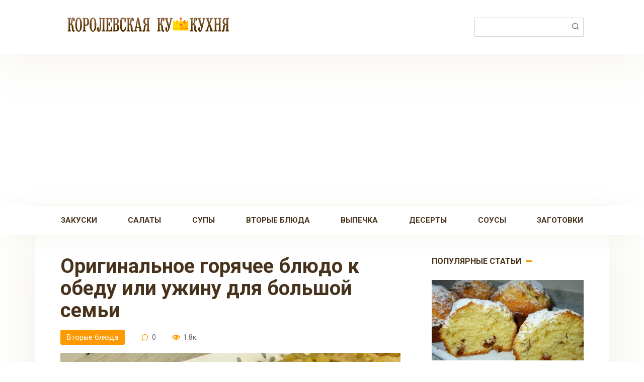

--- FILE ---
content_type: text/html; charset=UTF-8
request_url: https://coocooking.ru/post/11435-originalnoe-goryachee-blyudo-k-obedu-ili-uzhinu-dlya-bolshoj-semi/
body_size: 14414
content:
<!DOCTYPE html>
<html dir="ltr" lang="ru-RU" prefix="og: https://ogp.me/ns#">
<head>
    <meta charset="UTF-8">
    <meta name="viewport" content="width=device-width, initial-scale=1">
    <title>Оригинальное горячее блюдо к обеду или ужину для большой семьи - Королевская Кукухня</title>

		<!-- All in One SEO 4.8.9 - aioseo.com -->
	<meta name="description" content="Вкусно, сытно и бюджетно!" />
	<meta name="robots" content="max-image-preview:large" />
	<meta name="author" content="Oksana"/>
	<link rel="canonical" href="https://coocooking.ru/post/11435-originalnoe-goryachee-blyudo-k-obedu-ili-uzhinu-dlya-bolshoj-semi/" />
	<meta name="generator" content="All in One SEO (AIOSEO) 4.8.9" />
		<meta property="og:locale" content="ru_RU" />
		<meta property="og:site_name" content="Королевская Кукухня - Пошаговые рецепты, которые люблю готовить!" />
		<meta property="og:type" content="article" />
		<meta property="og:title" content="Оригинальное горячее блюдо к обеду или ужину для большой семьи - Королевская Кукухня" />
		<meta property="og:description" content="Вкусно, сытно и бюджетно!" />
		<meta property="og:url" content="https://coocooking.ru/post/11435-originalnoe-goryachee-blyudo-k-obedu-ili-uzhinu-dlya-bolshoj-semi/" />
		<meta property="article:published_time" content="2022-12-22T20:24:52+00:00" />
		<meta property="article:modified_time" content="2022-12-22T20:24:52+00:00" />
		<meta name="twitter:card" content="summary" />
		<meta name="twitter:title" content="Оригинальное горячее блюдо к обеду или ужину для большой семьи - Королевская Кукухня" />
		<meta name="twitter:description" content="Вкусно, сытно и бюджетно!" />
		<script type="application/ld+json" class="aioseo-schema">
			{"@context":"https:\/\/schema.org","@graph":[{"@type":"BlogPosting","@id":"https:\/\/coocooking.ru\/post\/11435-originalnoe-goryachee-blyudo-k-obedu-ili-uzhinu-dlya-bolshoj-semi\/#blogposting","name":"\u041e\u0440\u0438\u0433\u0438\u043d\u0430\u043b\u044c\u043d\u043e\u0435 \u0433\u043e\u0440\u044f\u0447\u0435\u0435 \u0431\u043b\u044e\u0434\u043e \u043a \u043e\u0431\u0435\u0434\u0443 \u0438\u043b\u0438 \u0443\u0436\u0438\u043d\u0443 \u0434\u043b\u044f \u0431\u043e\u043b\u044c\u0448\u043e\u0439 \u0441\u0435\u043c\u044c\u0438 - \u041a\u043e\u0440\u043e\u043b\u0435\u0432\u0441\u043a\u0430\u044f \u041a\u0443\u043a\u0443\u0445\u043d\u044f","headline":"\u041e\u0440\u0438\u0433\u0438\u043d\u0430\u043b\u044c\u043d\u043e\u0435 \u0433\u043e\u0440\u044f\u0447\u0435\u0435 \u0431\u043b\u044e\u0434\u043e \u043a \u043e\u0431\u0435\u0434\u0443 \u0438\u043b\u0438 \u0443\u0436\u0438\u043d\u0443 \u0434\u043b\u044f \u0431\u043e\u043b\u044c\u0448\u043e\u0439 \u0441\u0435\u043c\u044c\u0438","author":{"@id":"https:\/\/coocooking.ru\/post\/author\/oksi\/#author"},"publisher":{"@id":"https:\/\/coocooking.ru\/#organization"},"image":{"@type":"ImageObject","url":"https:\/\/coocooking.ru\/wp-content\/uploads\/2022\/12\/6852440713190886964.jpeg","width":985,"height":514},"datePublished":"2022-12-22T20:24:52+00:00","dateModified":"2022-12-22T20:24:52+00:00","inLanguage":"ru-RU","mainEntityOfPage":{"@id":"https:\/\/coocooking.ru\/post\/11435-originalnoe-goryachee-blyudo-k-obedu-ili-uzhinu-dlya-bolshoj-semi\/#webpage"},"isPartOf":{"@id":"https:\/\/coocooking.ru\/post\/11435-originalnoe-goryachee-blyudo-k-obedu-ili-uzhinu-dlya-bolshoj-semi\/#webpage"},"articleSection":"\u0412\u0442\u043e\u0440\u044b\u0435 \u0431\u043b\u044e\u0434\u0430, \u043c\u0430\u043d\u0442\u044b"},{"@type":"BreadcrumbList","@id":"https:\/\/coocooking.ru\/post\/11435-originalnoe-goryachee-blyudo-k-obedu-ili-uzhinu-dlya-bolshoj-semi\/#breadcrumblist","itemListElement":[{"@type":"ListItem","@id":"https:\/\/coocooking.ru#listItem","position":1,"name":"\u0413\u043b\u0430\u0432\u043d\u0430\u044f \u0441\u0442\u0440\u0430\u043d\u0438\u0446\u0430","item":"https:\/\/coocooking.ru","nextItem":{"@type":"ListItem","@id":"https:\/\/coocooking.ru\/post\/category\/vtorye-blyuda\/#listItem","name":"\u0412\u0442\u043e\u0440\u044b\u0435 \u0431\u043b\u044e\u0434\u0430"}},{"@type":"ListItem","@id":"https:\/\/coocooking.ru\/post\/category\/vtorye-blyuda\/#listItem","position":2,"name":"\u0412\u0442\u043e\u0440\u044b\u0435 \u0431\u043b\u044e\u0434\u0430","item":"https:\/\/coocooking.ru\/post\/category\/vtorye-blyuda\/","nextItem":{"@type":"ListItem","@id":"https:\/\/coocooking.ru\/post\/11435-originalnoe-goryachee-blyudo-k-obedu-ili-uzhinu-dlya-bolshoj-semi\/#listItem","name":"\u041e\u0440\u0438\u0433\u0438\u043d\u0430\u043b\u044c\u043d\u043e\u0435 \u0433\u043e\u0440\u044f\u0447\u0435\u0435 \u0431\u043b\u044e\u0434\u043e \u043a \u043e\u0431\u0435\u0434\u0443 \u0438\u043b\u0438 \u0443\u0436\u0438\u043d\u0443 \u0434\u043b\u044f \u0431\u043e\u043b\u044c\u0448\u043e\u0439 \u0441\u0435\u043c\u044c\u0438"},"previousItem":{"@type":"ListItem","@id":"https:\/\/coocooking.ru#listItem","name":"\u0413\u043b\u0430\u0432\u043d\u0430\u044f \u0441\u0442\u0440\u0430\u043d\u0438\u0446\u0430"}},{"@type":"ListItem","@id":"https:\/\/coocooking.ru\/post\/11435-originalnoe-goryachee-blyudo-k-obedu-ili-uzhinu-dlya-bolshoj-semi\/#listItem","position":3,"name":"\u041e\u0440\u0438\u0433\u0438\u043d\u0430\u043b\u044c\u043d\u043e\u0435 \u0433\u043e\u0440\u044f\u0447\u0435\u0435 \u0431\u043b\u044e\u0434\u043e \u043a \u043e\u0431\u0435\u0434\u0443 \u0438\u043b\u0438 \u0443\u0436\u0438\u043d\u0443 \u0434\u043b\u044f \u0431\u043e\u043b\u044c\u0448\u043e\u0439 \u0441\u0435\u043c\u044c\u0438","previousItem":{"@type":"ListItem","@id":"https:\/\/coocooking.ru\/post\/category\/vtorye-blyuda\/#listItem","name":"\u0412\u0442\u043e\u0440\u044b\u0435 \u0431\u043b\u044e\u0434\u0430"}}]},{"@type":"Organization","@id":"https:\/\/coocooking.ru\/#organization","name":"\u041a\u043e\u0440\u043e\u043b\u0435\u0432\u0441\u043a\u0430\u044f \u041a\u0443\u043a\u0443\u0445\u043d\u044f","description":"\u041f\u043e\u0448\u0430\u0433\u043e\u0432\u044b\u0435 \u0440\u0435\u0446\u0435\u043f\u0442\u044b, \u043a\u043e\u0442\u043e\u0440\u044b\u0435 \u043b\u044e\u0431\u043b\u044e \u0433\u043e\u0442\u043e\u0432\u0438\u0442\u044c!","url":"https:\/\/coocooking.ru\/"},{"@type":"Person","@id":"https:\/\/coocooking.ru\/post\/author\/oksi\/#author","url":"https:\/\/coocooking.ru\/post\/author\/oksi\/","name":"Oksana","image":{"@type":"ImageObject","@id":"https:\/\/coocooking.ru\/post\/11435-originalnoe-goryachee-blyudo-k-obedu-ili-uzhinu-dlya-bolshoj-semi\/#authorImage","url":"https:\/\/secure.gravatar.com\/avatar\/b7c2981de1b6dd99aec4a6d3c72f08e44bc88208d29a87959c44b99f154e1eb4?s=96&d=mm&r=g","width":96,"height":96,"caption":"Oksana"}},{"@type":"WebPage","@id":"https:\/\/coocooking.ru\/post\/11435-originalnoe-goryachee-blyudo-k-obedu-ili-uzhinu-dlya-bolshoj-semi\/#webpage","url":"https:\/\/coocooking.ru\/post\/11435-originalnoe-goryachee-blyudo-k-obedu-ili-uzhinu-dlya-bolshoj-semi\/","name":"\u041e\u0440\u0438\u0433\u0438\u043d\u0430\u043b\u044c\u043d\u043e\u0435 \u0433\u043e\u0440\u044f\u0447\u0435\u0435 \u0431\u043b\u044e\u0434\u043e \u043a \u043e\u0431\u0435\u0434\u0443 \u0438\u043b\u0438 \u0443\u0436\u0438\u043d\u0443 \u0434\u043b\u044f \u0431\u043e\u043b\u044c\u0448\u043e\u0439 \u0441\u0435\u043c\u044c\u0438 - \u041a\u043e\u0440\u043e\u043b\u0435\u0432\u0441\u043a\u0430\u044f \u041a\u0443\u043a\u0443\u0445\u043d\u044f","description":"\u0412\u043a\u0443\u0441\u043d\u043e, \u0441\u044b\u0442\u043d\u043e \u0438 \u0431\u044e\u0434\u0436\u0435\u0442\u043d\u043e!","inLanguage":"ru-RU","isPartOf":{"@id":"https:\/\/coocooking.ru\/#website"},"breadcrumb":{"@id":"https:\/\/coocooking.ru\/post\/11435-originalnoe-goryachee-blyudo-k-obedu-ili-uzhinu-dlya-bolshoj-semi\/#breadcrumblist"},"author":{"@id":"https:\/\/coocooking.ru\/post\/author\/oksi\/#author"},"creator":{"@id":"https:\/\/coocooking.ru\/post\/author\/oksi\/#author"},"image":{"@type":"ImageObject","url":"https:\/\/coocooking.ru\/wp-content\/uploads\/2022\/12\/6852440713190886964.jpeg","@id":"https:\/\/coocooking.ru\/post\/11435-originalnoe-goryachee-blyudo-k-obedu-ili-uzhinu-dlya-bolshoj-semi\/#mainImage","width":985,"height":514},"primaryImageOfPage":{"@id":"https:\/\/coocooking.ru\/post\/11435-originalnoe-goryachee-blyudo-k-obedu-ili-uzhinu-dlya-bolshoj-semi\/#mainImage"},"datePublished":"2022-12-22T20:24:52+00:00","dateModified":"2022-12-22T20:24:52+00:00"},{"@type":"WebSite","@id":"https:\/\/coocooking.ru\/#website","url":"https:\/\/coocooking.ru\/","name":"\u041a\u043e\u0440\u043e\u043b\u0435\u0432\u0441\u043a\u0430\u044f \u041a\u0443\u043a\u0443\u0445\u043d\u044f","description":"\u041f\u043e\u0448\u0430\u0433\u043e\u0432\u044b\u0435 \u0440\u0435\u0446\u0435\u043f\u0442\u044b, \u043a\u043e\u0442\u043e\u0440\u044b\u0435 \u043b\u044e\u0431\u043b\u044e \u0433\u043e\u0442\u043e\u0432\u0438\u0442\u044c!","inLanguage":"ru-RU","publisher":{"@id":"https:\/\/coocooking.ru\/#organization"}}]}
		</script>
		<!-- All in One SEO -->

<link rel='dns-prefetch' href='//fonts.googleapis.com' />
<link rel="alternate" type="application/rss+xml" title="Королевская Кукухня &raquo; Лента комментариев к &laquo;Оригинальное горячее блюдо к обеду или ужину для большой семьи&raquo;" href="https://coocooking.ru/post/11435-originalnoe-goryachee-blyudo-k-obedu-ili-uzhinu-dlya-bolshoj-semi/feed/" />
<link rel="alternate" title="oEmbed (JSON)" type="application/json+oembed" href="https://coocooking.ru/wp-json/oembed/1.0/embed?url=https%3A%2F%2Fcoocooking.ru%2Fpost%2F11435-originalnoe-goryachee-blyudo-k-obedu-ili-uzhinu-dlya-bolshoj-semi%2F" />
<link rel="alternate" title="oEmbed (XML)" type="text/xml+oembed" href="https://coocooking.ru/wp-json/oembed/1.0/embed?url=https%3A%2F%2Fcoocooking.ru%2Fpost%2F11435-originalnoe-goryachee-blyudo-k-obedu-ili-uzhinu-dlya-bolshoj-semi%2F&#038;format=xml" />
<style id='wp-img-auto-sizes-contain-inline-css' type='text/css'>
img:is([sizes=auto i],[sizes^="auto," i]){contain-intrinsic-size:3000px 1500px}
/*# sourceURL=wp-img-auto-sizes-contain-inline-css */
</style>
<style id='wp-emoji-styles-inline-css' type='text/css'>

	img.wp-smiley, img.emoji {
		display: inline !important;
		border: none !important;
		box-shadow: none !important;
		height: 1em !important;
		width: 1em !important;
		margin: 0 0.07em !important;
		vertical-align: -0.1em !important;
		background: none !important;
		padding: 0 !important;
	}
/*# sourceURL=wp-emoji-styles-inline-css */
</style>
<style id='wp-block-library-inline-css' type='text/css'>
:root{--wp-block-synced-color:#7a00df;--wp-block-synced-color--rgb:122,0,223;--wp-bound-block-color:var(--wp-block-synced-color);--wp-editor-canvas-background:#ddd;--wp-admin-theme-color:#007cba;--wp-admin-theme-color--rgb:0,124,186;--wp-admin-theme-color-darker-10:#006ba1;--wp-admin-theme-color-darker-10--rgb:0,107,160.5;--wp-admin-theme-color-darker-20:#005a87;--wp-admin-theme-color-darker-20--rgb:0,90,135;--wp-admin-border-width-focus:2px}@media (min-resolution:192dpi){:root{--wp-admin-border-width-focus:1.5px}}.wp-element-button{cursor:pointer}:root .has-very-light-gray-background-color{background-color:#eee}:root .has-very-dark-gray-background-color{background-color:#313131}:root .has-very-light-gray-color{color:#eee}:root .has-very-dark-gray-color{color:#313131}:root .has-vivid-green-cyan-to-vivid-cyan-blue-gradient-background{background:linear-gradient(135deg,#00d084,#0693e3)}:root .has-purple-crush-gradient-background{background:linear-gradient(135deg,#34e2e4,#4721fb 50%,#ab1dfe)}:root .has-hazy-dawn-gradient-background{background:linear-gradient(135deg,#faaca8,#dad0ec)}:root .has-subdued-olive-gradient-background{background:linear-gradient(135deg,#fafae1,#67a671)}:root .has-atomic-cream-gradient-background{background:linear-gradient(135deg,#fdd79a,#004a59)}:root .has-nightshade-gradient-background{background:linear-gradient(135deg,#330968,#31cdcf)}:root .has-midnight-gradient-background{background:linear-gradient(135deg,#020381,#2874fc)}:root{--wp--preset--font-size--normal:16px;--wp--preset--font-size--huge:42px}.has-regular-font-size{font-size:1em}.has-larger-font-size{font-size:2.625em}.has-normal-font-size{font-size:var(--wp--preset--font-size--normal)}.has-huge-font-size{font-size:var(--wp--preset--font-size--huge)}.has-text-align-center{text-align:center}.has-text-align-left{text-align:left}.has-text-align-right{text-align:right}.has-fit-text{white-space:nowrap!important}#end-resizable-editor-section{display:none}.aligncenter{clear:both}.items-justified-left{justify-content:flex-start}.items-justified-center{justify-content:center}.items-justified-right{justify-content:flex-end}.items-justified-space-between{justify-content:space-between}.screen-reader-text{border:0;clip-path:inset(50%);height:1px;margin:-1px;overflow:hidden;padding:0;position:absolute;width:1px;word-wrap:normal!important}.screen-reader-text:focus{background-color:#ddd;clip-path:none;color:#444;display:block;font-size:1em;height:auto;left:5px;line-height:normal;padding:15px 23px 14px;text-decoration:none;top:5px;width:auto;z-index:100000}html :where(.has-border-color){border-style:solid}html :where([style*=border-top-color]){border-top-style:solid}html :where([style*=border-right-color]){border-right-style:solid}html :where([style*=border-bottom-color]){border-bottom-style:solid}html :where([style*=border-left-color]){border-left-style:solid}html :where([style*=border-width]){border-style:solid}html :where([style*=border-top-width]){border-top-style:solid}html :where([style*=border-right-width]){border-right-style:solid}html :where([style*=border-bottom-width]){border-bottom-style:solid}html :where([style*=border-left-width]){border-left-style:solid}html :where(img[class*=wp-image-]){height:auto;max-width:100%}:where(figure){margin:0 0 1em}html :where(.is-position-sticky){--wp-admin--admin-bar--position-offset:var(--wp-admin--admin-bar--height,0px)}@media screen and (max-width:600px){html :where(.is-position-sticky){--wp-admin--admin-bar--position-offset:0px}}

/*# sourceURL=wp-block-library-inline-css */
</style><style id='global-styles-inline-css' type='text/css'>
:root{--wp--preset--aspect-ratio--square: 1;--wp--preset--aspect-ratio--4-3: 4/3;--wp--preset--aspect-ratio--3-4: 3/4;--wp--preset--aspect-ratio--3-2: 3/2;--wp--preset--aspect-ratio--2-3: 2/3;--wp--preset--aspect-ratio--16-9: 16/9;--wp--preset--aspect-ratio--9-16: 9/16;--wp--preset--color--black: #000000;--wp--preset--color--cyan-bluish-gray: #abb8c3;--wp--preset--color--white: #ffffff;--wp--preset--color--pale-pink: #f78da7;--wp--preset--color--vivid-red: #cf2e2e;--wp--preset--color--luminous-vivid-orange: #ff6900;--wp--preset--color--luminous-vivid-amber: #fcb900;--wp--preset--color--light-green-cyan: #7bdcb5;--wp--preset--color--vivid-green-cyan: #00d084;--wp--preset--color--pale-cyan-blue: #8ed1fc;--wp--preset--color--vivid-cyan-blue: #0693e3;--wp--preset--color--vivid-purple: #9b51e0;--wp--preset--gradient--vivid-cyan-blue-to-vivid-purple: linear-gradient(135deg,rgb(6,147,227) 0%,rgb(155,81,224) 100%);--wp--preset--gradient--light-green-cyan-to-vivid-green-cyan: linear-gradient(135deg,rgb(122,220,180) 0%,rgb(0,208,130) 100%);--wp--preset--gradient--luminous-vivid-amber-to-luminous-vivid-orange: linear-gradient(135deg,rgb(252,185,0) 0%,rgb(255,105,0) 100%);--wp--preset--gradient--luminous-vivid-orange-to-vivid-red: linear-gradient(135deg,rgb(255,105,0) 0%,rgb(207,46,46) 100%);--wp--preset--gradient--very-light-gray-to-cyan-bluish-gray: linear-gradient(135deg,rgb(238,238,238) 0%,rgb(169,184,195) 100%);--wp--preset--gradient--cool-to-warm-spectrum: linear-gradient(135deg,rgb(74,234,220) 0%,rgb(151,120,209) 20%,rgb(207,42,186) 40%,rgb(238,44,130) 60%,rgb(251,105,98) 80%,rgb(254,248,76) 100%);--wp--preset--gradient--blush-light-purple: linear-gradient(135deg,rgb(255,206,236) 0%,rgb(152,150,240) 100%);--wp--preset--gradient--blush-bordeaux: linear-gradient(135deg,rgb(254,205,165) 0%,rgb(254,45,45) 50%,rgb(107,0,62) 100%);--wp--preset--gradient--luminous-dusk: linear-gradient(135deg,rgb(255,203,112) 0%,rgb(199,81,192) 50%,rgb(65,88,208) 100%);--wp--preset--gradient--pale-ocean: linear-gradient(135deg,rgb(255,245,203) 0%,rgb(182,227,212) 50%,rgb(51,167,181) 100%);--wp--preset--gradient--electric-grass: linear-gradient(135deg,rgb(202,248,128) 0%,rgb(113,206,126) 100%);--wp--preset--gradient--midnight: linear-gradient(135deg,rgb(2,3,129) 0%,rgb(40,116,252) 100%);--wp--preset--font-size--small: 13px;--wp--preset--font-size--medium: 20px;--wp--preset--font-size--large: 36px;--wp--preset--font-size--x-large: 42px;--wp--preset--spacing--20: 0.44rem;--wp--preset--spacing--30: 0.67rem;--wp--preset--spacing--40: 1rem;--wp--preset--spacing--50: 1.5rem;--wp--preset--spacing--60: 2.25rem;--wp--preset--spacing--70: 3.38rem;--wp--preset--spacing--80: 5.06rem;--wp--preset--shadow--natural: 6px 6px 9px rgba(0, 0, 0, 0.2);--wp--preset--shadow--deep: 12px 12px 50px rgba(0, 0, 0, 0.4);--wp--preset--shadow--sharp: 6px 6px 0px rgba(0, 0, 0, 0.2);--wp--preset--shadow--outlined: 6px 6px 0px -3px rgb(255, 255, 255), 6px 6px rgb(0, 0, 0);--wp--preset--shadow--crisp: 6px 6px 0px rgb(0, 0, 0);}:where(.is-layout-flex){gap: 0.5em;}:where(.is-layout-grid){gap: 0.5em;}body .is-layout-flex{display: flex;}.is-layout-flex{flex-wrap: wrap;align-items: center;}.is-layout-flex > :is(*, div){margin: 0;}body .is-layout-grid{display: grid;}.is-layout-grid > :is(*, div){margin: 0;}:where(.wp-block-columns.is-layout-flex){gap: 2em;}:where(.wp-block-columns.is-layout-grid){gap: 2em;}:where(.wp-block-post-template.is-layout-flex){gap: 1.25em;}:where(.wp-block-post-template.is-layout-grid){gap: 1.25em;}.has-black-color{color: var(--wp--preset--color--black) !important;}.has-cyan-bluish-gray-color{color: var(--wp--preset--color--cyan-bluish-gray) !important;}.has-white-color{color: var(--wp--preset--color--white) !important;}.has-pale-pink-color{color: var(--wp--preset--color--pale-pink) !important;}.has-vivid-red-color{color: var(--wp--preset--color--vivid-red) !important;}.has-luminous-vivid-orange-color{color: var(--wp--preset--color--luminous-vivid-orange) !important;}.has-luminous-vivid-amber-color{color: var(--wp--preset--color--luminous-vivid-amber) !important;}.has-light-green-cyan-color{color: var(--wp--preset--color--light-green-cyan) !important;}.has-vivid-green-cyan-color{color: var(--wp--preset--color--vivid-green-cyan) !important;}.has-pale-cyan-blue-color{color: var(--wp--preset--color--pale-cyan-blue) !important;}.has-vivid-cyan-blue-color{color: var(--wp--preset--color--vivid-cyan-blue) !important;}.has-vivid-purple-color{color: var(--wp--preset--color--vivid-purple) !important;}.has-black-background-color{background-color: var(--wp--preset--color--black) !important;}.has-cyan-bluish-gray-background-color{background-color: var(--wp--preset--color--cyan-bluish-gray) !important;}.has-white-background-color{background-color: var(--wp--preset--color--white) !important;}.has-pale-pink-background-color{background-color: var(--wp--preset--color--pale-pink) !important;}.has-vivid-red-background-color{background-color: var(--wp--preset--color--vivid-red) !important;}.has-luminous-vivid-orange-background-color{background-color: var(--wp--preset--color--luminous-vivid-orange) !important;}.has-luminous-vivid-amber-background-color{background-color: var(--wp--preset--color--luminous-vivid-amber) !important;}.has-light-green-cyan-background-color{background-color: var(--wp--preset--color--light-green-cyan) !important;}.has-vivid-green-cyan-background-color{background-color: var(--wp--preset--color--vivid-green-cyan) !important;}.has-pale-cyan-blue-background-color{background-color: var(--wp--preset--color--pale-cyan-blue) !important;}.has-vivid-cyan-blue-background-color{background-color: var(--wp--preset--color--vivid-cyan-blue) !important;}.has-vivid-purple-background-color{background-color: var(--wp--preset--color--vivid-purple) !important;}.has-black-border-color{border-color: var(--wp--preset--color--black) !important;}.has-cyan-bluish-gray-border-color{border-color: var(--wp--preset--color--cyan-bluish-gray) !important;}.has-white-border-color{border-color: var(--wp--preset--color--white) !important;}.has-pale-pink-border-color{border-color: var(--wp--preset--color--pale-pink) !important;}.has-vivid-red-border-color{border-color: var(--wp--preset--color--vivid-red) !important;}.has-luminous-vivid-orange-border-color{border-color: var(--wp--preset--color--luminous-vivid-orange) !important;}.has-luminous-vivid-amber-border-color{border-color: var(--wp--preset--color--luminous-vivid-amber) !important;}.has-light-green-cyan-border-color{border-color: var(--wp--preset--color--light-green-cyan) !important;}.has-vivid-green-cyan-border-color{border-color: var(--wp--preset--color--vivid-green-cyan) !important;}.has-pale-cyan-blue-border-color{border-color: var(--wp--preset--color--pale-cyan-blue) !important;}.has-vivid-cyan-blue-border-color{border-color: var(--wp--preset--color--vivid-cyan-blue) !important;}.has-vivid-purple-border-color{border-color: var(--wp--preset--color--vivid-purple) !important;}.has-vivid-cyan-blue-to-vivid-purple-gradient-background{background: var(--wp--preset--gradient--vivid-cyan-blue-to-vivid-purple) !important;}.has-light-green-cyan-to-vivid-green-cyan-gradient-background{background: var(--wp--preset--gradient--light-green-cyan-to-vivid-green-cyan) !important;}.has-luminous-vivid-amber-to-luminous-vivid-orange-gradient-background{background: var(--wp--preset--gradient--luminous-vivid-amber-to-luminous-vivid-orange) !important;}.has-luminous-vivid-orange-to-vivid-red-gradient-background{background: var(--wp--preset--gradient--luminous-vivid-orange-to-vivid-red) !important;}.has-very-light-gray-to-cyan-bluish-gray-gradient-background{background: var(--wp--preset--gradient--very-light-gray-to-cyan-bluish-gray) !important;}.has-cool-to-warm-spectrum-gradient-background{background: var(--wp--preset--gradient--cool-to-warm-spectrum) !important;}.has-blush-light-purple-gradient-background{background: var(--wp--preset--gradient--blush-light-purple) !important;}.has-blush-bordeaux-gradient-background{background: var(--wp--preset--gradient--blush-bordeaux) !important;}.has-luminous-dusk-gradient-background{background: var(--wp--preset--gradient--luminous-dusk) !important;}.has-pale-ocean-gradient-background{background: var(--wp--preset--gradient--pale-ocean) !important;}.has-electric-grass-gradient-background{background: var(--wp--preset--gradient--electric-grass) !important;}.has-midnight-gradient-background{background: var(--wp--preset--gradient--midnight) !important;}.has-small-font-size{font-size: var(--wp--preset--font-size--small) !important;}.has-medium-font-size{font-size: var(--wp--preset--font-size--medium) !important;}.has-large-font-size{font-size: var(--wp--preset--font-size--large) !important;}.has-x-large-font-size{font-size: var(--wp--preset--font-size--x-large) !important;}
/*# sourceURL=global-styles-inline-css */
</style>

<style id='classic-theme-styles-inline-css' type='text/css'>
/*! This file is auto-generated */
.wp-block-button__link{color:#fff;background-color:#32373c;border-radius:9999px;box-shadow:none;text-decoration:none;padding:calc(.667em + 2px) calc(1.333em + 2px);font-size:1.125em}.wp-block-file__button{background:#32373c;color:#fff;text-decoration:none}
/*# sourceURL=/wp-includes/css/classic-themes.min.css */
</style>
<link rel='stylesheet' id='google-fonts-css' href='https://fonts.googleapis.com/css?family=Roboto%3A400%2C400i%2C700&#038;subset=cyrillic&#038;display=swap&#038;ver=6.9'  media='all' />
<link rel='stylesheet' id='cook-it-style-css' href='https://coocooking.ru/wp-content/themes/cook-it/assets/css/style.min.css?ver=2.1.1'  media='all' />
<link rel='stylesheet' id='cook-it-style-child-css' href='https://coocooking.ru/wp-content/themes/cook_it_child/style.css?ver=6.9'  media='all' />
<script type="text/javascript" src="https://coocooking.ru/wp-includes/js/jquery/jquery.min.js?ver=3.7.1" id="jquery-core-js"></script>
<script type="text/javascript" src="https://coocooking.ru/wp-includes/js/jquery/jquery-migrate.min.js?ver=3.4.1" id="jquery-migrate-js"></script>
<link rel="https://api.w.org/" href="https://coocooking.ru/wp-json/" /><link rel="alternate" title="JSON" type="application/json" href="https://coocooking.ru/wp-json/wp/v2/posts/11435" /><link rel="EditURI" type="application/rsd+xml" title="RSD" href="https://coocooking.ru/xmlrpc.php?rsd" />
<meta name="generator" content="WordPress 6.9" />
<link rel='shortlink' href='https://coocooking.ru/?p=11435' />

    <style>.scrolltop:before{color:#dd3333}.page-separator, .pagination .current, .pagination a.page-numbers:hover, .btn, .comment-respond .form-submit input, .mob-hamburger span, .page-links__item, .comment-respond .form-submit .submit{background-color:#ff9900}.card-slider__category, .card-slider-container .swiper-pagination-bullet-active,.entry-category a, .widget-header:after, .widget-article--normal .widget-article__image .widget-article__category a, .ingredients-serves:hover, .entry-content ul:not([class])>li:before, .home-text ul:not([class])>li:before, .page-content ul:not([class])>li:before, .taxonomy-description ul:not([class])>li:before, .site-navigation ul li a:before, .site-navigation ul li .removed-link:before, .footer-navigation ul li a:before, .footer-navigation ul li .removed-link:before{background-color:#ff9900}.spoiler-box, .mob-hamburger, .inp:focus, .search-form__text:focus, .entry-content blockquote,
        .input:focus, input[type=color]:focus, input[type=date]:focus, input[type=datetime-local]:focus, input[type=datetime]:focus, input[type=email]:focus, input[type=month]:focus, input[type=number]:focus, input[type=password]:focus, input[type=range]:focus, input[type=search]:focus, input[type=tel]:focus, input[type=text]:focus, input[type=time]:focus, input[type=url]:focus, input[type=week]:focus, select:focus, textarea:focus{border-color:#ff9900 !important}.entry-content blockquote:before, .spoiler-box__title:after, .site-navigation ul li.menu-item-has-children>a:after, .site-navigation ul li.menu-item-has-children>.removed-link:after, .footer-navigation ul li.menu-item-has-children>a:after, .footer-navigation ul li.menu-item-has-children>.removed-link:after{color:#ff9900}.meta-author:before, .meta-comments:before, .meta-cooking-time:before, .meta-date:before, .meta-play:before, .meta-print:before, .meta-serves:before, .meta-views:before, .scrolltop:before, .widget_categories ul li a:before, .widget_nav_menu ul li a:before, .nutritional__header, .star-rating-item.hover,
        .star-rating--score-1:not(.hover) .star-rating-item:nth-child(1),
        .star-rating--score-2:not(.hover) .star-rating-item:nth-child(1), .star-rating--score-2:not(.hover) .star-rating-item:nth-child(2),
        .star-rating--score-3:not(.hover) .star-rating-item:nth-child(1), .star-rating--score-3:not(.hover) .star-rating-item:nth-child(2), .star-rating--score-3:not(.hover) .star-rating-item:nth-child(3),
        .star-rating--score-4:not(.hover) .star-rating-item:nth-child(1), .star-rating--score-4:not(.hover) .star-rating-item:nth-child(2), .star-rating--score-4:not(.hover) .star-rating-item:nth-child(3), .star-rating--score-4:not(.hover) .star-rating-item:nth-child(4),
        .star-rating--score-5:not(.hover) .star-rating-item:nth-child(1), .star-rating--score-5:not(.hover) .star-rating-item:nth-child(2), .star-rating--score-5:not(.hover) .star-rating-item:nth-child(3), .star-rating--score-5:not(.hover) .star-rating-item:nth-child(4), .star-rating--score-5:not(.hover) .star-rating-item:nth-child(5){color:#ff9900}body{color:#47321c}a, .spanlink, .comment-reply-link, .pseudo-link, .cook-pseudo-link, .widget_calendar a, .widget_recent_comments a, .child-categories ul li a{color:#dd3333}.child-categories ul li a{border-color:#dd3333}a:hover, a:focus, a:active, .spanlink:hover, .comment-reply-link:hover, .pseudo-link:hover, .content-card__title a:hover, .child-categories ul li a:hover, .widget a:hover, .site-footer a:hover{color:#47321c}.entry-tag:hover{box-shadow:0 1px 0 #47321c}.child-categories ul li a:hover{border-color:#47321c}.site-title, .site-title a{color:#dd3333}.site-description{color:#47321c}.site-navigation ul li a, .site-navigation ul li .removed-link, .footer-navigation ul li a, .footer-navigation ul li .removed-link{color:#47321c}</style>
<noscript><style>.lazyload[data-src]{display:none !important;}</style></noscript><style>.lazyload{background-image:none !important;}.lazyload:before{background-image:none !important;}</style><style type="text/css" id="custom-background-css">
body.custom-background { background-color: #ffffff; }
</style>
	<link rel="icon" href="https://coocooking.ru/wp-content/uploads/2020/08/cropped-crown-32x32.png" sizes="32x32" />
<link rel="icon" href="https://coocooking.ru/wp-content/uploads/2020/08/cropped-crown-192x192.png" sizes="192x192" />
<link rel="apple-touch-icon" href="https://coocooking.ru/wp-content/uploads/2020/08/cropped-crown-180x180.png" />
<meta name="msapplication-TileImage" content="https://coocooking.ru/wp-content/uploads/2020/08/cropped-crown-270x270.png" />
		<style type="text/css" id="wp-custom-css">
			.site-logotype {width:350px;}
.site-footer {background:#fff;}		</style>
		    <script data-ad-client="ca-pub-4810246547178147" async src="https://pagead2.googlesyndication.com/pagead/js/adsbygoogle.js"></script></head>

<body class="wp-singular post-template-default single single-post postid-11435 single-format-standard custom-background wp-theme-cook-it wp-child-theme-cook_it_child sidebar-right">



<div id="page" class="site">
	<a class="skip-link screen-reader-text" href="#main">Перейти к контенту</a>

    

<header id="masthead" class="site-header full" itemscope itemtype="http://schema.org/WPHeader">
    <div class="site-header-inner fixed">

        
<div class="site-branding">

    <div class="site-logotype"><a href="https://coocooking.ru/"><img src="[data-uri]" alt="Королевская Кукухня" data-src="https://coocooking.ru/wp-content/uploads/2020/08/kkk-logo2.png" decoding="async" class="lazyload" data-eio-rwidth="600" data-eio-rheight="100"><noscript><img src="https://coocooking.ru/wp-content/uploads/2020/08/kkk-logo2.png" alt="Королевская Кукухня" data-eio="l"></noscript></a></div>
</div>
        

        
        
        
        
        <div class="humburger js-humburger">
            <span></span>
            <span></span>
            <span></span>
        </div>

                    <div class="header-search">
<form role="search" method="get" id="searchform_1790" action="https://coocooking.ru/" class="search-form">
    <label class="screen-reader-text" for="s_1790">Поиск: </label>
    <input type="text" value="" name="s" id="s_1790" class="search-form__text">
    <button type="submit" id="searchsubmit_1790" class="search-form__submit"></button>
</form></div>
            </div><!--.site-header-inner-->
</header><!--.site-header-->


    
    
    <nav id="site-navigation" class="site-navigation full">
        <div class="site-navigation-inner fixed">
            <div class="menu-main-container"><ul id="header_menu" class="b-menu"><li id="menu-item-10" class="menu-item menu-item-type-taxonomy menu-item-object-category menu-item-10"><a href="https://coocooking.ru/post/category/zakuski/">Закуски</a></li>
<li id="menu-item-11" class="menu-item menu-item-type-taxonomy menu-item-object-category menu-item-11"><a href="https://coocooking.ru/post/category/salaty/">Салаты</a></li>
<li id="menu-item-13" class="menu-item menu-item-type-taxonomy menu-item-object-category menu-item-13"><a href="https://coocooking.ru/post/category/supy/">Супы</a></li>
<li id="menu-item-6" class="menu-item menu-item-type-taxonomy menu-item-object-category current-post-ancestor current-menu-parent current-post-parent menu-item-6"><a href="https://coocooking.ru/post/category/vtorye-blyuda/">Вторые блюда</a></li>
<li id="menu-item-7" class="menu-item menu-item-type-taxonomy menu-item-object-category menu-item-7"><a href="https://coocooking.ru/post/category/vypechka/">Выпечка</a></li>
<li id="menu-item-8" class="menu-item menu-item-type-taxonomy menu-item-object-category menu-item-8"><a href="https://coocooking.ru/post/category/deserty/">Десерты</a></li>
<li id="menu-item-12" class="menu-item menu-item-type-taxonomy menu-item-object-category menu-item-12"><a href="https://coocooking.ru/post/category/%d1%81%d0%be%d1%83%d1%81%d1%8b/">Соусы</a></li>
<li id="menu-item-9" class="menu-item menu-item-type-taxonomy menu-item-object-category menu-item-9"><a href="https://coocooking.ru/post/category/zagotovki/">Заготовки</a></li>
</ul></div>        </div>
    </nav><!-- #site-navigation -->

    

    
    
	<div id="content" class="site-content container">

        
        <div class="site-content-inner">


    
    <div id="primary" class="content-area" itemscope itemtype="http://schema.org/Recipe">
        <main id="main" class="site-main">

            
            
            
<article id="post-11435" class="article-post post-11435 post type-post status-publish format-standard has-post-thumbnail  category-vtorye-blyuda tag-manty">

                    <h1 class="entry-title" itemprop="name">Оригинальное горячее блюдо к обеду или ужину для большой семьи</h1>
            

    
                    <div class="entry-meta">
                <span class="entry-category"><a href="https://coocooking.ru/post/category/vtorye-blyuda/">Вторые блюда</a></span><span class="meta-comments">0</span><span class="meta-views"><span class="js-views-count" data-post_id="11435">1.8к.</span></span>            </div>
        
        
                    <div class="entry-image">
                <img width="680" height="270" src="https://coocooking.ru/wp-content/uploads/2022/12/6852440713190886964-680x270.jpeg" class="attachment-thumb-big size-thumb-big wp-post-image" alt="" itemprop="image" decoding="async" fetchpriority="high" />            </div>
        
    

    

    <div class="entry-content">
        <p>Вкусно, сытно и бюджетно!</p>
<div class="recipe-info">
<div class="ingredients-header">
<div class="ingredients-header__title">Ингредиенты</div>
</div>
<div class="ingredients js-ingredients">
<ul class="ingredients-list">
<li itemprop="recipeIngredient"><span class="ingredients__name">мука</span> <span class="ingredients__count"><span class="js-ingredient-count" data-count="250">250</span>&nbsp;грамм</span></li>
<li itemprop="recipeIngredient"><span class="ingredients__name">соль</span> <span class="ingredients__count"><span class="js-ingredient-count" data-count="0.5">½</span>&nbsp;ч.л.</span></li>
<li itemprop="recipeIngredient"><span class="ingredients__name">кипяток</span> <span class="ingredients__count"><span class="js-ingredient-count" data-count="150">150</span>&nbsp;мл</span></li>
<li itemprop="recipeIngredient"><span class="ingredients__name">растительное масло</span> <span class="ingredients__count"><span class="js-ingredient-count" data-count="1">1</span>&nbsp;ст.л.</span></li>
<li itemprop="recipeIngredient"><span class="ingredients__name">куриное мясо</span> <span class="ingredients__count"><span class="js-ingredient-count" data-count="700">700</span>&nbsp;грамм</span></li>
<li itemprop="recipeIngredient"><span class="ingredients__name">картофель</span> <span class="ingredients__count"><span class="js-ingredient-count" data-count="800">800</span>&nbsp;грамм</span></li>
<li itemprop="recipeIngredient"><span class="ingredients__name">лук</span> <span class="ingredients__count"><span class="js-ingredient-count" data-count="3">3</span>&nbsp;штуки</span></li>
<li itemprop="recipeIngredient"><span class="ingredients__name">сладкий перец</span> <span class="ingredients__count"><span class="js-ingredient-count" data-count="1">1</span>&nbsp;штука</span></li>
<li itemprop="recipeIngredient"><span class="ingredients__name">морковка</span> <span class="ingredients__count"><span class="js-ingredient-count" data-count="2">2</span>&nbsp;штуки</span></li>
<li itemprop="recipeIngredient"><span class="ingredients__name">соль, перец</span> <span class="ingredients__count"><span class="js-ingredient-count" data-count="">⅛</span>&nbsp;по вкусу</span></li>
</ul>
</div>
</div>
<div class="steps-header">
<div class="steps-header__title">Шаги</div>
<div class="steps-header__meta"><span class="meta-print js-print">Печать</span></div>
</div>
<ul class="recipe-steps">
<li itemprop="recipeInstructions">
<div class="recipe-steps__text">Сначала готовим тесто: перемешиваем просеянную муку, соль и кипяток. Затем добавляем растительное масло и замешиваем мягкое тесто. Кладем тесто в пакет и даем ему отдохнуть пока готовим начинку.</div>
</li>
<li itemprop="recipeInstructions">
<div class="recipe-steps__text">Для начинки нарезаем мясо небольшими кусочкам, добавляем очищенный картофель, нарезанный кубиком и одну луковицу, нарезанную мелкими кусочками. Солим и перчим по вкусу и хорошо перемешиваем.</div>
</li>
<li itemprop="recipeInstructions">
<div class="recipe-steps__text">Тесто скатываем в колбаску и нарезаем кусочками. Подкатываем каждый кусочек в шарик и раскатываем в тонкую лепешку, кладем в центр начинку и защипываем края так, чтобы оставалось отверстие. </div>
</li>
<li itemprop="recipeInstructions">
<div class="recipe-steps__text">Оставшийся лук нарезаем соломкой и обжариваем в сотейнике до золотистого цвета.
</div>
</li>
<li itemprop="recipeInstructions">
<div class="recipe-steps__text">Натираем морковь на крупной терке и обжариваем еще 4 минуты вместе с луком.
</div>
</li>
<li itemprop="recipeInstructions">
<div class="recipe-steps__text">Сладкий перец нарезаем соломкой и добавляем к овощам, перемешиваем и жарим еще 4 минуты.
</div>
</li>
<li itemprop="recipeInstructions">
<div class="recipe-steps__text">Выкладываем на овощную подушку манты, вливаем до середины воды, накрываем крышкой и тушим 40 минут на медленном огне.</div>
</li>
</ul>
<hr>
<p>А вот еще интересное видео<a href="https://coocooking.ru/">:</a></p>
<p>https://youtu.be/pN4cK3NDA_A</p>    </div>

</article>





<div class="entry-bottom">

            <div class="entry-social">
                            <div class="entry-bottom__header">Поделиться с друзьями</div>
            
            <div class="social-buttons"><span class="social-button social-button--vkontakte" data-social="vkontakte"></span><span class="social-button social-button--facebook" data-social="facebook"></span><span class="social-button social-button--odnoklassniki" data-social="odnoklassniki"></span><span class="social-button social-button--telegram" data-social="telegram"></span><span class="social-button social-button--pinterest" data-social="pinterest" data-url="https://coocooking.ru/post/11435-originalnoe-goryachee-blyudo-k-obedu-ili-uzhinu-dlya-bolshoj-semi/" data-title="Оригинальное горячее блюдо к обеду или ужину для большой семьи" data-description="Вкусно, сытно и бюджетно! Ингредиенты мука 250&nbsp;грамм соль ½&nbsp;ч.л. кипяток 150&nbsp;мл растительное масло 1&nbsp;ст.л. куриное мясо 700&nbsp;грамм картофель 800&nbsp;грамм лук 3&nbsp;штуки сладкий перец 1&nbsp;штука морковка 2&nbsp;штуки соль, перец..." data-image="https://coocooking.ru/wp-content/uploads/2022/12/6852440713190886964-150x150.jpeg"></span><span class="social-button social-button--viber" data-social="viber"></span><span class="social-button social-button--whatsapp" data-social="whatsapp"></span></div>        </div>
    
    
    <div class="entry-tags"><div class="entry-bottom__header">Метки:</div><a href="https://coocooking.ru/post/tag/manty/" class="entry-tag">манты</a> </div>
</div><!--.entry-bottom-->



        <div class="b-related">

            
            <div class="b-related__header"><span>Похожие материалы</span></div>

            <div class="b-related__items posts-container posts-container--small">

                
<div id="post-14511" class="content-card content-card--small">
    <div class="content-card__image"><a href="https://coocooking.ru/post/14511-kabachkovye-oladi-osobennye-s-syrom-i-morkovyu/"><img width="330" height="200" src="[data-uri]" class="attachment-thumb-wide size-thumb-wide wp-post-image lazyload" alt="" decoding="async" data-src="https://coocooking.ru/wp-content/uploads/2025/05/4bph92rcwpu-330x200.jpg" data-eio-rwidth="330" data-eio-rheight="200" /><noscript><img width="330" height="200" src="https://coocooking.ru/wp-content/uploads/2025/05/4bph92rcwpu-330x200.jpg" class="attachment-thumb-wide size-thumb-wide wp-post-image" alt="" decoding="async" data-eio="l" /></noscript></a></div><div class="content-card__title"><a href="https://coocooking.ru/post/14511-kabachkovye-oladi-osobennye-s-syrom-i-morkovyu/">Кабачковые оладьи “Особенные” с сыром и морковью</a></div><div class="content-card__excerpt">Идеальный завтрак! Ингредиенты Порции: –+7 средний</div><div class="content-card__meta"><span class="content-card__meta-left"><span class="meta-cooking-time">40&nbsp;мин.</span><span class="meta-serves">7</span></span><span class="content-card__meta-right"><span class="meta-comments">0</span><span class="meta-views">1.6к.</span></span></div>
</div>

<div id="post-14496" class="content-card content-card--small">
    <div class="content-card__image"><a href="https://coocooking.ru/post/14496-kabachkovye-oladi-s-grechkoj-prostoj-i-poleznyj-variant-ovoshhnyh-oladij/"><img width="330" height="200" src="[data-uri]" class="attachment-thumb-wide size-thumb-wide wp-post-image lazyload" alt="" decoding="async" data-src="https://coocooking.ru/wp-content/uploads/2025/05/sfjo5mzqeny-330x200.jpg" data-eio-rwidth="330" data-eio-rheight="200" /><noscript><img width="330" height="200" src="https://coocooking.ru/wp-content/uploads/2025/05/sfjo5mzqeny-330x200.jpg" class="attachment-thumb-wide size-thumb-wide wp-post-image" alt="" decoding="async" data-eio="l" /></noscript></a></div><div class="content-card__title"><a href="https://coocooking.ru/post/14496-kabachkovye-oladi-s-grechkoj-prostoj-i-poleznyj-variant-ovoshhnyh-oladij/">Кабачковые оладьи с гречкой: простой и полезный вариант овощных оладий</a></div><div class="content-card__excerpt">Отличный способ использовать оставшуюся кашу и разнообразить меню!</div><div class="content-card__meta"><span class="content-card__meta-left"><span class="meta-cooking-time">45&nbsp;мин.</span><span class="meta-serves">8</span></span><span class="content-card__meta-right"><span class="meta-comments">0</span><span class="meta-views">1.2к.</span></span></div>
</div>

<div id="post-14489" class="content-card content-card--small">
    <div class="content-card__image"><a href="https://coocooking.ru/post/14489-bigos-s-govyadinoj-i-svezhej-kapustoj/"><img width="330" height="200" src="[data-uri]" class="attachment-thumb-wide size-thumb-wide wp-post-image lazyload" alt="" decoding="async" data-src="https://coocooking.ru/wp-content/uploads/2025/05/snimok-ekrana-2025-05-23-v-22.08.47-330x200.jpg" data-eio-rwidth="330" data-eio-rheight="200" /><noscript><img width="330" height="200" src="https://coocooking.ru/wp-content/uploads/2025/05/snimok-ekrana-2025-05-23-v-22.08.47-330x200.jpg" class="attachment-thumb-wide size-thumb-wide wp-post-image" alt="" decoding="async" data-eio="l" /></noscript></a></div><div class="content-card__title"><a href="https://coocooking.ru/post/14489-bigos-s-govyadinoj-i-svezhej-kapustoj/">Бигос с говядиной и свежей капустой</a></div><div class="content-card__excerpt">Всё готовится быстро и без лишних хлопот.</div><div class="content-card__meta"><span class="content-card__meta-left"><span class="meta-cooking-time">60&nbsp;мин.</span><span class="meta-serves">5</span></span><span class="content-card__meta-right"><span class="meta-comments">0</span><span class="meta-views">1к.</span></span></div>
</div>

<div id="post-14483" class="content-card content-card--small">
    <div class="content-card__image"><a href="https://coocooking.ru/post/14483-yarkij-uzhin-iz-tuncza-i-yaicz-vsego-3-osnovnyh-ingredienta/"><img width="330" height="200" src="[data-uri]" class="attachment-thumb-wide size-thumb-wide wp-post-image lazyload" alt="" decoding="async" data-src="https://coocooking.ru/wp-content/uploads/2025/05/15278712610709529289-330x200.jpeg" data-eio-rwidth="330" data-eio-rheight="200" /><noscript><img width="330" height="200" src="https://coocooking.ru/wp-content/uploads/2025/05/15278712610709529289-330x200.jpeg" class="attachment-thumb-wide size-thumb-wide wp-post-image" alt="" decoding="async" data-eio="l" /></noscript></a></div><div class="content-card__title"><a href="https://coocooking.ru/post/14483-yarkij-uzhin-iz-tuncza-i-yaicz-vsego-3-osnovnyh-ingredienta/">Яркий ужин из тунца и яиц: всего 3 основных ингредиента</a></div><div class="content-card__excerpt">Подавайте с жареным картофелем и любимым соусом.</div><div class="content-card__meta"><span class="content-card__meta-left"><span class="meta-cooking-time">35&nbsp;мин.</span><span class="meta-serves">5</span></span><span class="content-card__meta-right"><span class="meta-comments">0</span><span class="meta-views">911</span></span></div>
</div>

<div id="post-14457" class="content-card content-card--small">
    <div class="content-card__image"><a href="https://coocooking.ru/post/14457-molochnaya-perlovaya-kasha-v-multivarke-pitatelnaya-i-nezhnaya/"><img width="330" height="200" src="[data-uri]" class="attachment-thumb-wide size-thumb-wide wp-post-image lazyload" alt="" decoding="async" data-src="https://coocooking.ru/wp-content/uploads/2025/05/fiikfhechok-330x200.jpg" data-eio-rwidth="330" data-eio-rheight="200" /><noscript><img width="330" height="200" src="https://coocooking.ru/wp-content/uploads/2025/05/fiikfhechok-330x200.jpg" class="attachment-thumb-wide size-thumb-wide wp-post-image" alt="" decoding="async" data-eio="l" /></noscript></a></div><div class="content-card__title"><a href="https://coocooking.ru/post/14457-molochnaya-perlovaya-kasha-v-multivarke-pitatelnaya-i-nezhnaya/">Молочная перловая каша в мультиварке: питательная и нежная</a></div><div class="content-card__excerpt">Разнообразит повседневный рацион и подарит долгое чувство сытости.</div><div class="content-card__meta"><span class="content-card__meta-right"><span class="meta-comments">0</span><span class="meta-views">745</span></span></div>
</div>

<div id="post-14454" class="content-card content-card--small">
    <div class="content-card__image"><a href="https://coocooking.ru/post/14454-aromatnaya-utka-zapechyonnaya-v-pryanom-soevom-souse-velikolepnaya-holodnaya-zakuska-na-prazdnichnom-stole/"><img width="330" height="200" src="[data-uri]" class="attachment-thumb-wide size-thumb-wide wp-post-image lazyload" alt="" decoding="async" data-src="https://coocooking.ru/wp-content/uploads/2025/05/snimok-ekrana-2025-05-15-v-21.36.09-330x200.jpg" data-eio-rwidth="330" data-eio-rheight="200" /><noscript><img width="330" height="200" src="https://coocooking.ru/wp-content/uploads/2025/05/snimok-ekrana-2025-05-15-v-21.36.09-330x200.jpg" class="attachment-thumb-wide size-thumb-wide wp-post-image" alt="" decoding="async" data-eio="l" /></noscript></a></div><div class="content-card__title"><a href="https://coocooking.ru/post/14454-aromatnaya-utka-zapechyonnaya-v-pryanom-soevom-souse-velikolepnaya-holodnaya-zakuska-na-prazdnichnom-stole/">Ароматная утка, запечённая в пряном соевом соусе: великолепная холодная закуска на праздничном столе</a></div><div class="content-card__excerpt">А из охлаждённой грудки легко приготовить изысканные</div><div class="content-card__meta"><span class="content-card__meta-left"><span class="meta-cooking-time">2&nbsp;час.&nbsp;1&nbsp;мин.</span><span class="meta-serves">8</span></span><span class="content-card__meta-right"><span class="meta-comments">0</span><span class="meta-views">781</span></span></div>
</div>

            </div>

            
        </div>

        
    <meta itemprop="keywords" content="манты">    <meta itemprop="recipeCuisine" content="Вторые блюда">

<meta itemprop="description" content="Вкусно, сытно и бюджетно!">
<meta itemprop="recipeCategory" content="Вторые блюда">
<div itemprop="author" itemscope itemtype="http://schema.org/Person" style="display: none"><span itemprop="name">Oksana</span></div>
<meta itemscope itemprop="mainEntityOfPage" itemType="https://schema.org/WebPage" itemid="https://coocooking.ru/post/11435-originalnoe-goryachee-blyudo-k-obedu-ili-uzhinu-dlya-bolshoj-semi/" content="Оригинальное горячее блюдо к обеду или ужину для большой семьи">
<meta itemprop="dateModified" content="2022-12-22">
<meta itemprop="datePublished" content="2022-12-22T20:24:52+00:00">
<div itemprop="publisher" itemscope itemtype="https://schema.org/Organization" style="display: none;"><div itemprop="logo" itemscope itemtype="https://schema.org/ImageObject"><img itemprop="url image" src="[data-uri]" alt="Королевская Кукухня" data-src="https://coocooking.ru/wp-content/uploads/2020/08/kkk-logo2.png" decoding="async" class="lazyload" data-eio-rwidth="600" data-eio-rheight="100"><noscript><img itemprop="url image" src="https://coocooking.ru/wp-content/uploads/2020/08/kkk-logo2.png" alt="Королевская Кукухня" data-eio="l"></noscript></div><meta itemprop="name" content="Королевская Кукухня"><meta itemprop="telephone" content="Королевская Кукухня"><meta itemprop="address" content="https://coocooking.ru"></div>
        </main><!--.site-main-->
    </div><!--.content-area-->



<aside id="secondary" class="widget-area" itemscope itemtype="http://schema.org/WPSideBar">

    
	<div id="wpshop_widget_articles-2" class="widget widget_wpshop_widget_articles"><div class="widget-header">Популярные статьи</div><div class="widget-articles">
<div class="widget-article widget-article--normal">
        <div class="widget-article__image">
        <a href="https://coocooking.ru/post/7006-pachka-tvoroga-stakan-muki-2-yajtsa-2-st-l-smetany-dlya-samyh-vkusnejshih-keksikov-s-izyumom/">
            <img width="330" height="200" src="[data-uri]" class="attachment-thumb-wide size-thumb-wide wp-post-image lazyload" alt="" decoding="async" data-src="https://coocooking.ru/wp-content/uploads/2021/04/tvorozhnye-keksy-na-smetane-s-izjumom-e1619183616409-330x200.jpg" data-eio-rwidth="330" data-eio-rheight="200" /><noscript><img width="330" height="200" src="https://coocooking.ru/wp-content/uploads/2021/04/tvorozhnye-keksy-na-smetane-s-izjumom-e1619183616409-330x200.jpg" class="attachment-thumb-wide size-thumb-wide wp-post-image" alt="" decoding="async" data-eio="l" /></noscript>        </a>
                    <div class="widget-article__category">
                <a href="https://coocooking.ru/post/category/vypechka/">Выпечка</a>            </div>
            </div>
    
    <div class="widget-article__body">
        <div class="widget-article__title"><a href="https://coocooking.ru/post/7006-pachka-tvoroga-stakan-muki-2-yajtsa-2-st-l-smetany-dlya-samyh-vkusnejshih-keksikov-s-izyumom/">Пачка творога, стакан муки, 2 яйца, 2 ст.л сметаны для самых вкуснейших кексиков с изюмом!</a></div>
                    <div class="widget-article__meta">
                <span class="meta-cooking-time">35&nbsp;мин.</span>                            </div>
                    </div>
</div>
<div class="widget-article widget-article--normal">
        <div class="widget-article__image">
        <a href="https://coocooking.ru/post/2712-pochemu-hranit-yajtsa-v-holodilnike-schitaetsya-perezhitkom-proshlogo-rasskazhu-kak-nado-i-pochemu/">
            <img width="330" height="200" src="[data-uri]" class="attachment-thumb-wide size-thumb-wide wp-post-image lazyload" alt="" decoding="async" data-src="https://coocooking.ru/wp-content/uploads/2020/11/safe_image-2020-11-23T170553.147-330x200.jpeg" data-eio-rwidth="330" data-eio-rheight="200" /><noscript><img width="330" height="200" src="https://coocooking.ru/wp-content/uploads/2020/11/safe_image-2020-11-23T170553.147-330x200.jpeg" class="attachment-thumb-wide size-thumb-wide wp-post-image" alt="" decoding="async" data-eio="l" /></noscript>        </a>
                    <div class="widget-article__category">
                <a href="https://coocooking.ru/post/category/all/">Все</a>            </div>
            </div>
    
    <div class="widget-article__body">
        <div class="widget-article__title"><a href="https://coocooking.ru/post/2712-pochemu-hranit-yajtsa-v-holodilnike-schitaetsya-perezhitkom-proshlogo-rasskazhu-kak-nado-i-pochemu/">Почему хранить яйца в холодильнике считается пережитком прошлого. Расскажу, как надо и почему</a></div>
                    <div class="widget-article__meta">
                                            </div>
                    </div>
</div>
<div class="widget-article widget-article--normal">
        <div class="widget-article__image">
        <a href="https://coocooking.ru/post/371-baklazhany-dolkami-s-orehovoj-pastoj-po-gruzinski-chudesnyj-retsept-dlya-zastolya/">
            <img width="330" height="200" src="[data-uri]" class="attachment-thumb-wide size-thumb-wide wp-post-image lazyload" alt="" decoding="async" data-src="https://coocooking.ru/wp-content/uploads/2020/09/baklazhany_po_gruzinskomy_recepty_z-1-330x200.jpg" data-eio-rwidth="330" data-eio-rheight="200" /><noscript><img width="330" height="200" src="https://coocooking.ru/wp-content/uploads/2020/09/baklazhany_po_gruzinskomy_recepty_z-1-330x200.jpg" class="attachment-thumb-wide size-thumb-wide wp-post-image" alt="" decoding="async" data-eio="l" /></noscript>        </a>
                    <div class="widget-article__category">
                <a href="https://coocooking.ru/post/category/zakuski/">Закуски</a>            </div>
            </div>
    
    <div class="widget-article__body">
        <div class="widget-article__title"><a href="https://coocooking.ru/post/371-baklazhany-dolkami-s-orehovoj-pastoj-po-gruzinski-chudesnyj-retsept-dlya-zastolya/">Баклажаны дольками с ореховой пастой по-грузински: чудесный рецепт для застолья</a></div>
                    <div class="widget-article__meta">
                <span class="meta-cooking-time">55&nbsp;мин.</span>                            </div>
                    </div>
</div></div></div>
    
</aside><!-- #secondary -->

        </div><!--.site-content-inner-->

        
    </div><!-- #content -->

    
    

        
    
    <div class="footer-navigation full" role="navigation" itemscope itemtype="http://schema.org/SiteNavigationElement">
        <div class="footer-navigation-inner fixed">
            <div class="menu-main-container"><ul id="menu-main" class="b-menu-footer"><li class="menu-item menu-item-type-taxonomy menu-item-object-category menu-item-10"><a href="https://coocooking.ru/post/category/zakuski/">Закуски</a></li>
<li class="menu-item menu-item-type-taxonomy menu-item-object-category menu-item-11"><a href="https://coocooking.ru/post/category/salaty/">Салаты</a></li>
<li class="menu-item menu-item-type-taxonomy menu-item-object-category menu-item-13"><a href="https://coocooking.ru/post/category/supy/">Супы</a></li>
<li class="menu-item menu-item-type-taxonomy menu-item-object-category current-post-ancestor current-menu-parent current-post-parent menu-item-6"><a href="https://coocooking.ru/post/category/vtorye-blyuda/">Вторые блюда</a></li>
<li class="menu-item menu-item-type-taxonomy menu-item-object-category menu-item-7"><a href="https://coocooking.ru/post/category/vypechka/">Выпечка</a></li>
<li class="menu-item menu-item-type-taxonomy menu-item-object-category menu-item-8"><a href="https://coocooking.ru/post/category/deserty/">Десерты</a></li>
<li class="menu-item menu-item-type-taxonomy menu-item-object-category menu-item-12"><a href="https://coocooking.ru/post/category/%d1%81%d0%be%d1%83%d1%81%d1%8b/">Соусы</a></li>
<li class="menu-item menu-item-type-taxonomy menu-item-object-category menu-item-9"><a href="https://coocooking.ru/post/category/zagotovki/">Заготовки</a></li>
</ul></div>        </div>
    </div><!--footer-navigation-->
    
            <footer class="site-footer full" itemscope itemtype="http://schema.org/WPFooter">
            <div class="site-footer-inner fixed">

                
                <div class="footer-bottom">
                    <div class="footer-info">
                        © 2026 Coocooking.ru — копирование материалов строго разрешено со ссылкой на источник.
                                            </div>

                                    </div>
        
            </div><!-- .site-footer-inner -->
        </footer>
    
			<button type="button" class="scrolltop js-scrolltop"></button>
        

</div><!-- #page -->

<script type="speculationrules">
{"prefetch":[{"source":"document","where":{"and":[{"href_matches":"/*"},{"not":{"href_matches":["/wp-*.php","/wp-admin/*","/wp-content/uploads/*","/wp-content/*","/wp-content/plugins/*","/wp-content/themes/cook_it_child/*","/wp-content/themes/cook-it/*","/*\\?(.+)"]}},{"not":{"selector_matches":"a[rel~=\"nofollow\"]"}},{"not":{"selector_matches":".no-prefetch, .no-prefetch a"}}]},"eagerness":"conservative"}]}
</script>
<script type="text/javascript" id="eio-lazy-load-js-before">
/* <![CDATA[ */
var eio_lazy_vars = {"exactdn_domain":"","skip_autoscale":0,"threshold":0,"use_dpr":1};
//# sourceURL=eio-lazy-load-js-before
/* ]]> */
</script>
<script type="text/javascript" src="https://coocooking.ru/wp-content/plugins/ewww-image-optimizer/includes/lazysizes.min.js?ver=821" id="eio-lazy-load-js" async="async" data-wp-strategy="async"></script>
<script type="text/javascript" id="cook-it-scripts-js-extra">
/* <![CDATA[ */
var settings_array = {"rating_text_average":"\u0441\u0440\u0435\u0434\u043d\u0435\u0435","rating_text_from":"\u0438\u0437","lightbox_display":"1"};
var wps_ajax = {"url":"https://coocooking.ru/wp-admin/admin-ajax.php","nonce":"4910b2b739"};
//# sourceURL=cook-it-scripts-js-extra
/* ]]> */
</script>
<script type="text/javascript" src="https://coocooking.ru/wp-content/themes/cook-it/assets/js/all.min.js?ver=2.1.1" id="cook-it-scripts-js"></script>
<script type="text/javascript" src="https://coocooking.ru/wp-includes/js/comment-reply.min.js?ver=6.9" id="comment-reply-js" async="async" data-wp-strategy="async" fetchpriority="low"></script>
<script id="wp-emoji-settings" type="application/json">
{"baseUrl":"https://s.w.org/images/core/emoji/17.0.2/72x72/","ext":".png","svgUrl":"https://s.w.org/images/core/emoji/17.0.2/svg/","svgExt":".svg","source":{"concatemoji":"https://coocooking.ru/wp-includes/js/wp-emoji-release.min.js?ver=6.9"}}
</script>
<script type="module">
/* <![CDATA[ */
/*! This file is auto-generated */
const a=JSON.parse(document.getElementById("wp-emoji-settings").textContent),o=(window._wpemojiSettings=a,"wpEmojiSettingsSupports"),s=["flag","emoji"];function i(e){try{var t={supportTests:e,timestamp:(new Date).valueOf()};sessionStorage.setItem(o,JSON.stringify(t))}catch(e){}}function c(e,t,n){e.clearRect(0,0,e.canvas.width,e.canvas.height),e.fillText(t,0,0);t=new Uint32Array(e.getImageData(0,0,e.canvas.width,e.canvas.height).data);e.clearRect(0,0,e.canvas.width,e.canvas.height),e.fillText(n,0,0);const a=new Uint32Array(e.getImageData(0,0,e.canvas.width,e.canvas.height).data);return t.every((e,t)=>e===a[t])}function p(e,t){e.clearRect(0,0,e.canvas.width,e.canvas.height),e.fillText(t,0,0);var n=e.getImageData(16,16,1,1);for(let e=0;e<n.data.length;e++)if(0!==n.data[e])return!1;return!0}function u(e,t,n,a){switch(t){case"flag":return n(e,"\ud83c\udff3\ufe0f\u200d\u26a7\ufe0f","\ud83c\udff3\ufe0f\u200b\u26a7\ufe0f")?!1:!n(e,"\ud83c\udde8\ud83c\uddf6","\ud83c\udde8\u200b\ud83c\uddf6")&&!n(e,"\ud83c\udff4\udb40\udc67\udb40\udc62\udb40\udc65\udb40\udc6e\udb40\udc67\udb40\udc7f","\ud83c\udff4\u200b\udb40\udc67\u200b\udb40\udc62\u200b\udb40\udc65\u200b\udb40\udc6e\u200b\udb40\udc67\u200b\udb40\udc7f");case"emoji":return!a(e,"\ud83e\u1fac8")}return!1}function f(e,t,n,a){let r;const o=(r="undefined"!=typeof WorkerGlobalScope&&self instanceof WorkerGlobalScope?new OffscreenCanvas(300,150):document.createElement("canvas")).getContext("2d",{willReadFrequently:!0}),s=(o.textBaseline="top",o.font="600 32px Arial",{});return e.forEach(e=>{s[e]=t(o,e,n,a)}),s}function r(e){var t=document.createElement("script");t.src=e,t.defer=!0,document.head.appendChild(t)}a.supports={everything:!0,everythingExceptFlag:!0},new Promise(t=>{let n=function(){try{var e=JSON.parse(sessionStorage.getItem(o));if("object"==typeof e&&"number"==typeof e.timestamp&&(new Date).valueOf()<e.timestamp+604800&&"object"==typeof e.supportTests)return e.supportTests}catch(e){}return null}();if(!n){if("undefined"!=typeof Worker&&"undefined"!=typeof OffscreenCanvas&&"undefined"!=typeof URL&&URL.createObjectURL&&"undefined"!=typeof Blob)try{var e="postMessage("+f.toString()+"("+[JSON.stringify(s),u.toString(),c.toString(),p.toString()].join(",")+"));",a=new Blob([e],{type:"text/javascript"});const r=new Worker(URL.createObjectURL(a),{name:"wpTestEmojiSupports"});return void(r.onmessage=e=>{i(n=e.data),r.terminate(),t(n)})}catch(e){}i(n=f(s,u,c,p))}t(n)}).then(e=>{for(const n in e)a.supports[n]=e[n],a.supports.everything=a.supports.everything&&a.supports[n],"flag"!==n&&(a.supports.everythingExceptFlag=a.supports.everythingExceptFlag&&a.supports[n]);var t;a.supports.everythingExceptFlag=a.supports.everythingExceptFlag&&!a.supports.flag,a.supports.everything||((t=a.source||{}).concatemoji?r(t.concatemoji):t.wpemoji&&t.twemoji&&(r(t.twemoji),r(t.wpemoji)))});
//# sourceURL=https://coocooking.ru/wp-includes/js/wp-emoji-loader.min.js
/* ]]> */
</script>
<!-- Global site tag (gtag.js) - Google Analytics -->
<script async src="https://www.googletagmanager.com/gtag/js?id=UA-68930240-8"></script>
<script>
  window.dataLayer = window.dataLayer || [];
  function gtag(){dataLayer.push(arguments);}
  gtag('js', new Date());

  gtag('config', 'UA-68930240-8');
</script>

    
</body>
</html>

--- FILE ---
content_type: text/html; charset=utf-8
request_url: https://www.google.com/recaptcha/api2/aframe
body_size: 267
content:
<!DOCTYPE HTML><html><head><meta http-equiv="content-type" content="text/html; charset=UTF-8"></head><body><script nonce="FzknjhLLmJ2kbsdtNOdxuw">/** Anti-fraud and anti-abuse applications only. See google.com/recaptcha */ try{var clients={'sodar':'https://pagead2.googlesyndication.com/pagead/sodar?'};window.addEventListener("message",function(a){try{if(a.source===window.parent){var b=JSON.parse(a.data);var c=clients[b['id']];if(c){var d=document.createElement('img');d.src=c+b['params']+'&rc='+(localStorage.getItem("rc::a")?sessionStorage.getItem("rc::b"):"");window.document.body.appendChild(d);sessionStorage.setItem("rc::e",parseInt(sessionStorage.getItem("rc::e")||0)+1);localStorage.setItem("rc::h",'1769682990485');}}}catch(b){}});window.parent.postMessage("_grecaptcha_ready", "*");}catch(b){}</script></body></html>